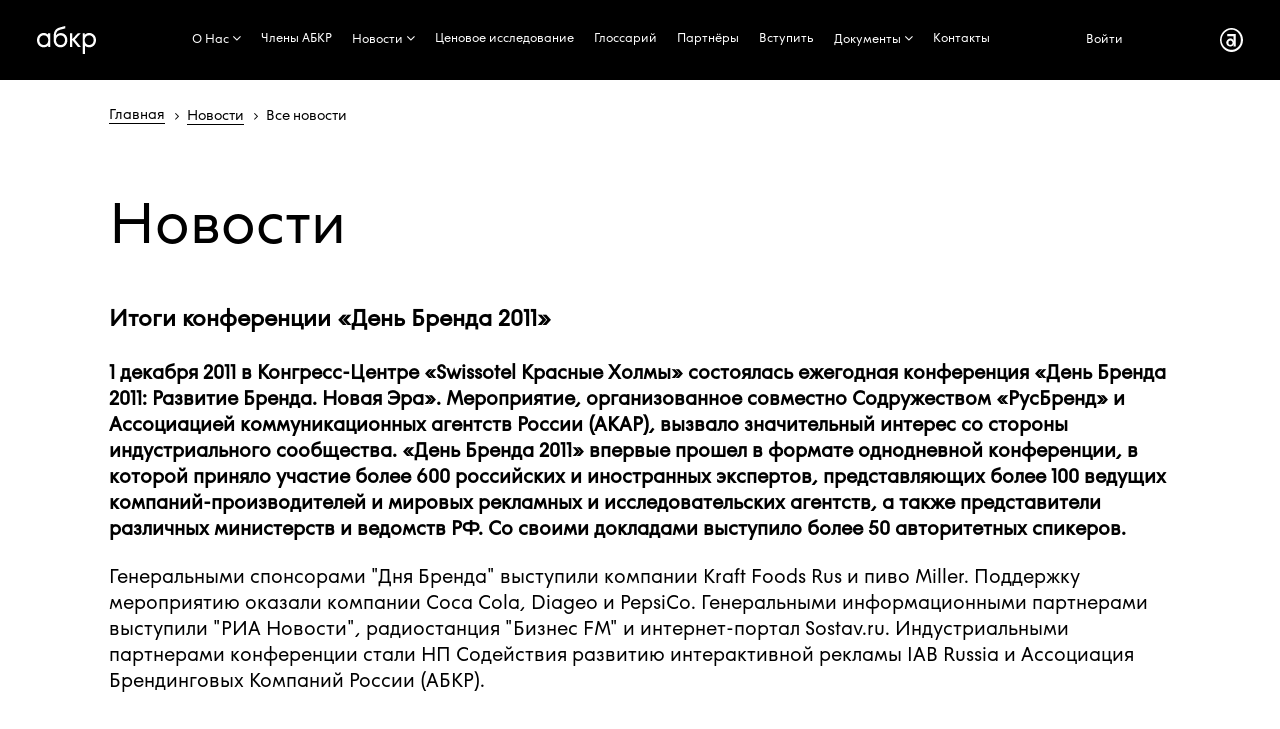

--- FILE ---
content_type: text/html; charset=Windows-1251
request_url: http://russianbranding.ru/news/itogi-konferentsii-den-brenda-2011
body_size: 36228
content:
<!DOCTYPE html>
<html xml:lang="ru" lang="ru" class="">
<head>

<title>Ассоциация Брендинговых Компаний России - Итоги конференции «День Бренда 2011»  АБКР Ассоциация Брендинговых Компаний России.</title>
<meta http-equiv="X-UA-Compatible" content="IE=edge" />
	<meta name="viewport" content="user-scalable=no, initial-scale=1.0, maximum-scale=1.0, width=device-width">
	<meta name="yandex-verification" content="e61ada184aee6c86" />
	 <link rel="shortcut icon" href="/favicon_32.png" />
     <link rel="icon" href="/favicon.svg" type="image/svg+xml">
	<script src="https://ajax.googleapis.com/ajax/libs/jquery/1.11.0/jquery.min.js"></script>
	<meta name="keywords" content="Итоги конференции «День Бренда 2011» " />
<meta name="description" content="АБКР Ассоциация Брендинговых Компаний России Итоги конференции «День Бренда 2011» " />
<link href="/bitrix/css/animate.css?162140383063368" type="text/css"  rel="stylesheet" />
<link href="/bitrix/css/main/font-awesome.min.css?173280578223752" type="text/css"  rel="stylesheet" />
<link href="/bitrix/cache/css/s1/abkr_copy/page_59cd10a5ae2fab368c33108998eeb2aa/page_59cd10a5ae2fab368c33108998eeb2aa_v1.css?17691639184659" type="text/css"  rel="stylesheet" />
<link href="/bitrix/cache/css/s1/abkr_copy/template_804debecead66d2d4afd50e8567c1ee4/template_804debecead66d2d4afd50e8567c1ee4_v1.css?176916391564535" type="text/css"  data-template-style="true" rel="stylesheet" />
<script type="text/javascript">if(!window.BX)window.BX={};if(!window.BX.message)window.BX.message=function(mess){if(typeof mess==='object'){for(let i in mess) {BX.message[i]=mess[i];} return true;}};</script>
<script type="text/javascript">(window.BX||top.BX).message({'JS_CORE_LOADING':'Загрузка...','JS_CORE_NO_DATA':'- Нет данных -','JS_CORE_WINDOW_CLOSE':'Закрыть','JS_CORE_WINDOW_EXPAND':'Развернуть','JS_CORE_WINDOW_NARROW':'Свернуть в окно','JS_CORE_WINDOW_SAVE':'Сохранить','JS_CORE_WINDOW_CANCEL':'Отменить','JS_CORE_WINDOW_CONTINUE':'Продолжить','JS_CORE_H':'ч','JS_CORE_M':'м','JS_CORE_S':'с','JSADM_AI_HIDE_EXTRA':'Скрыть лишние','JSADM_AI_ALL_NOTIF':'Показать все','JSADM_AUTH_REQ':'Требуется авторизация!','JS_CORE_WINDOW_AUTH':'Войти','JS_CORE_IMAGE_FULL':'Полный размер'});</script>

<script type="text/javascript" src="/bitrix/js/main/core/core.min.js?1684965582220477"></script>

<script>BX.setJSList(['/bitrix/js/main/core/core_ajax.js','/bitrix/js/main/core/core_promise.js','/bitrix/js/main/polyfill/promise/js/promise.js','/bitrix/js/main/loadext/loadext.js','/bitrix/js/main/loadext/extension.js','/bitrix/js/main/polyfill/promise/js/promise.js','/bitrix/js/main/polyfill/find/js/find.js','/bitrix/js/main/polyfill/includes/js/includes.js','/bitrix/js/main/polyfill/matches/js/matches.js','/bitrix/js/ui/polyfill/closest/js/closest.js','/bitrix/js/main/polyfill/fill/main.polyfill.fill.js','/bitrix/js/main/polyfill/find/js/find.js','/bitrix/js/main/polyfill/matches/js/matches.js','/bitrix/js/main/polyfill/core/dist/polyfill.bundle.js','/bitrix/js/main/core/core.js','/bitrix/js/main/polyfill/intersectionobserver/js/intersectionobserver.js','/bitrix/js/main/lazyload/dist/lazyload.bundle.js','/bitrix/js/main/polyfill/core/dist/polyfill.bundle.js','/bitrix/js/main/parambag/dist/parambag.bundle.js']);
</script>
<script type="text/javascript">(window.BX||top.BX).message({'LANGUAGE_ID':'ru','FORMAT_DATE':'DD.MM.YYYY','FORMAT_DATETIME':'DD.MM.YYYY HH:MI:SS','COOKIE_PREFIX':'BITRIX_SM','SERVER_TZ_OFFSET':'10800','UTF_MODE':'N','SITE_ID':'s1','SITE_DIR':'/','USER_ID':'','SERVER_TIME':'1769740697','USER_TZ_OFFSET':'0','USER_TZ_AUTO':'Y','bitrix_sessid':'a921048de04292124bf3b2e41c4702dc'});</script>


<script type="text/javascript">BX.setJSList(['/bitrix/components/bitrix/main.share/templates/.default/script.js','/bitrix/templates/abkr_copy/components/bitrix/menu/catalog_horizontal_fly/script.js']);</script>
<script type="text/javascript">BX.setCSSList(['/bitrix/templates/abkr_copy/components/bitrix/news/news_abkr_ony/bitrix/news.detail/.default/style.css','/bitrix/components/bitrix/main.share/templates/.default/style.css','/bitrix/templates/abkr_copy/components/bitrix/menu/catalog_horizontal_fly/style.css','/bitrix/templates/abkr_copy/components/bitrix/menu/catalog_horizontal_fly/themes/abkr/colors.css','/bitrix/templates/abkr_copy/components/bitrix/breadcrumb/breadcrumb_abkr/style.css','/bitrix/templates/abkr_copy/components/bitrix/menu/catalog_horizontal_bottom/style.css','/bitrix/templates/abkr_copy/styles.css']);</script>


<script type="text/javascript"  src="/bitrix/cache/js/s1/abkr_copy/template_a6a330833f29557daa5432c168945a3e/template_a6a330833f29557daa5432c168945a3e_v1.js?17691639154632"></script>
<script type="text/javascript"  src="/bitrix/cache/js/s1/abkr_copy/page_df11f1432fe1ebbe452dcf78f2cdf132/page_df11f1432fe1ebbe452dcf78f2cdf132_v1.js?1769163918987"></script>
<script type="text/javascript">var _ba = _ba || []; _ba.push(["aid", "6727f1a9215ceb7829cf9852477e723f"]); _ba.push(["host", "russianbranding.ru"]); (function() {var ba = document.createElement("script"); ba.type = "text/javascript"; ba.async = true;ba.src = (document.location.protocol == "https:" ? "https://" : "http://") + "bitrix.info/ba.js";var s = document.getElementsByTagName("script")[0];s.parentNode.insertBefore(ba, s);})();</script>




</head>
<body class="" >
<div class="bx-top-nav bx-abkr" id="catalog_menu_LkGdQn">

	<nav class="bx-top-nav-container" id="cont_catalog_menu_LkGdQn">
	<div class="top_cont">
<a href="/"  class="cover__link"><i class="logo-menu"></i></a>
</div>		<ul class="bx-nav-list-1-lvl" id="ul_catalog_menu_LkGdQn">		  
		     <!-- first level-->
						<li
				class="bx-nav-1-lvl bx-nav-list-1-col  bx-nav-parent"
				onmouseover="BX.CatalogMenu.itemOver(this);"
				onmouseout="BX.CatalogMenu.itemOut(this)"
									data-role="bx-menu-item"
								onclick="if (BX.hasClass(document.documentElement, 'bx-touch')) obj_catalog_menu_LkGdQn.clickInMobile(this, event);"
			>
			
			    				<a
				
					href="/association/" 									>
					<span>
						О Нас						<i class="fa fa-angle-down"></i>					</span>
				</a>
							<span class="bx-nav-parent-arrow" onclick="obj_catalog_menu_LkGdQn.toggleInMobile(this)"><i class="fa fa-angle-left"></i></span> <!-- for mobile -->
				<div class="bx-nav-2-lvl-container">
											<ul class="bx-nav-list-2-lvl">
						  <!-- second level-->
							<li class="bx-nav-2-lvl">
								<a
									href="/association"
																		data-picture=""
																	>
									<span>Ассоциация</span>
								</a>
														</li>
						  <!-- second level-->
							<li class="bx-nav-2-lvl">
								<a
									href="/academy/"
																		data-picture=""
																	>
									<span>Aкадемия АБКР</span>
								</a>
														</li>
						  <!-- second level-->
							<li class="bx-nav-2-lvl">
								<a
									href="/aira/"
																		data-picture=""
																	>
									<span>АИРА</span>
								</a>
														</li>
						  <!-- second level-->
							<li class="bx-nav-2-lvl">
								<a
									href="/media"
																		data-picture=""
																	>
									<span>АБКР в СМИ</span>
								</a>
														</li>
												</ul>
														</div>
						</li>
		     <!-- first level-->
						<li
				class="bx-nav-1-lvl bx-nav-list-0-col "
				onmouseover="BX.CatalogMenu.itemOver(this);"
				onmouseout="BX.CatalogMenu.itemOut(this)"
								onclick="if (BX.hasClass(document.documentElement, 'bx-touch')) obj_catalog_menu_LkGdQn.clickInMobile(this, event);"
			>
			
			    				<a
				
					href="/members" 									>
					<span>
						Члены АБКР											</span>
				</a>
						</li>
		     <!-- first level-->
						<li
				class="bx-nav-1-lvl bx-nav-list-1-col bx-active bx-nav-parent"
				onmouseover="BX.CatalogMenu.itemOver(this);"
				onmouseout="BX.CatalogMenu.itemOut(this)"
									data-role="bx-menu-item"
								onclick="if (BX.hasClass(document.documentElement, 'bx-touch')) obj_catalog_menu_LkGdQn.clickInMobile(this, event);"
			>
			
			    				<a
				
					href="/news/category/" 									>
					<span>
						Новости						<i class="fa fa-angle-down"></i>					</span>
				</a>
							<span class="bx-nav-parent-arrow" onclick="obj_catalog_menu_LkGdQn.toggleInMobile(this)"><i class="fa fa-angle-left"></i></span> <!-- for mobile -->
				<div class="bx-nav-2-lvl-container">
											<ul class="bx-nav-list-2-lvl">
						  <!-- second level-->
							<li class="bx-nav-2-lvl">
								<a
									href="/news/category/"
																		data-picture=""
																	>
									<span>Новости</span>
								</a>
														</li>
						  <!-- second level-->
							<li class="bx-nav-2-lvl">
								<a
									href="/activity"
																		data-picture=""
																	>
									<span>События</span>
								</a>
														</li>
												</ul>
														</div>
						</li>
		     <!-- first level-->
						<li
				class="bx-nav-1-lvl bx-nav-list-0-col "
				onmouseover="BX.CatalogMenu.itemOver(this);"
				onmouseout="BX.CatalogMenu.itemOut(this)"
								onclick="if (BX.hasClass(document.documentElement, 'bx-touch')) obj_catalog_menu_LkGdQn.clickInMobile(this, event);"
			>
			
			    				<a
				
					href="/Issledovaniye/" 									>
					<span>
						Ценовое исследование											</span>
				</a>
						</li>
		     <!-- first level-->
						<li
				class="bx-nav-1-lvl bx-nav-list-0-col "
				onmouseover="BX.CatalogMenu.itemOver(this);"
				onmouseout="BX.CatalogMenu.itemOut(this)"
								onclick="if (BX.hasClass(document.documentElement, 'bx-touch')) obj_catalog_menu_LkGdQn.clickInMobile(this, event);"
			>
			
			    				<a
				
					href="/glossariy" 									>
					<span>
						Глоссарий											</span>
				</a>
						</li>
		     <!-- first level-->
						<li
				class="bx-nav-1-lvl bx-nav-list-0-col "
				onmouseover="BX.CatalogMenu.itemOver(this);"
				onmouseout="BX.CatalogMenu.itemOut(this)"
								onclick="if (BX.hasClass(document.documentElement, 'bx-touch')) obj_catalog_menu_LkGdQn.clickInMobile(this, event);"
			>
			
			    				<a
				
					href="/partners" 									>
					<span>
						Партнёры											</span>
				</a>
						</li>
		     <!-- first level-->
						<li
				class="bx-nav-1-lvl bx-nav-list-0-col "
				onmouseover="BX.CatalogMenu.itemOver(this);"
				onmouseout="BX.CatalogMenu.itemOut(this)"
								onclick="if (BX.hasClass(document.documentElement, 'bx-touch')) obj_catalog_menu_LkGdQn.clickInMobile(this, event);"
			>
			
			    				<a
				
					href="/becomemember" 									>
					<span>
						Вступить											</span>
				</a>
						</li>
		     <!-- first level-->
						<li
				class="bx-nav-1-lvl bx-nav-list-1-col  bx-nav-parent"
				onmouseover="BX.CatalogMenu.itemOver(this);"
				onmouseout="BX.CatalogMenu.itemOut(this)"
									data-role="bx-menu-item"
								onclick="if (BX.hasClass(document.documentElement, 'bx-touch')) obj_catalog_menu_LkGdQn.clickInMobile(this, event);"
			>
			
			    				<a
				
					href="/docs/" 									>
					<span>
						Документы						<i class="fa fa-angle-down"></i>					</span>
				</a>
							<span class="bx-nav-parent-arrow" onclick="obj_catalog_menu_LkGdQn.toggleInMobile(this)"><i class="fa fa-angle-left"></i></span> <!-- for mobile -->
				<div class="bx-nav-2-lvl-container">
											<ul class="bx-nav-list-2-lvl">
						  <!-- second level-->
							<li class="bx-nav-2-lvl">
								<a
									href="/mediakit"
																		data-picture=""
																	>
									<span>Медиа-кит</span>
								</a>
														</li>
						  <!-- second level-->
							<li class="bx-nav-2-lvl">
								<a
									href="/routemap"
																		data-picture=""
																	>
									<span>Маршрутная карта</span>
								</a>
														</li>
						  <!-- second level-->
							<li class="bx-nav-2-lvl">
								<a
									href="/docs"
																		data-picture=""
																	>
									<span>Документы АБКР</span>
								</a>
														</li>
						  <!-- second level-->
							<li class="bx-nav-2-lvl">
								<a
									href="/versus"
																		data-picture=""
																	>
									<span>Юридическая проверка обозначений</span>
								</a>
														</li>
												</ul>
														</div>
						</li>
		     <!-- first level-->
						<li
				class="bx-nav-1-lvl bx-nav-list-0-col "
				onmouseover="BX.CatalogMenu.itemOver(this);"
				onmouseout="BX.CatalogMenu.itemOut(this)"
								onclick="if (BX.hasClass(document.documentElement, 'bx-touch')) obj_catalog_menu_LkGdQn.clickInMobile(this, event);"
			>
			
			    				<a
				
					href="/kontakty" 									>
					<span>
						Контакты											</span>
				</a>
						</li>
				</ul>	
	<div class="top-nav">
<div class="top_cont"><a href="/auth/" >Войти</a></div>
<div class="top_cont"><a href="/"  class="cover__link"><i class="logo-menu-inc"></i></a></div>
</div>		<div style="clear: both;"></div>
	</nav>
</div>

<div class="grid">
<div class="breadcrumb_page">	 
	<div class="bx-breadcrumb" itemprop="http://schema.org/breadcrumb" itemscope itemtype="http://schema.org/BreadcrumbList">
			<div class="bx-breadcrumb-item" id="bx_breadcrumb_0" itemprop="itemListElement" itemscope itemtype="http://schema.org/ListItem">
				
				<a href="/" title="Главная" itemprop="url">
					<span itemprop="name">Главная</span>
				</a>
				<meta itemprop="position" content="1" />
			</div>
			<div class="bx-breadcrumb-item" id="bx_breadcrumb_1" itemprop="itemListElement" itemscope itemtype="http://schema.org/ListItem">
				<i class="fa fa-angle-right"></i>
				<a href="/news/category/" title="Новости" itemprop="url">
					<span itemprop="name">Новости</span>
				</a>
				<meta itemprop="position" content="2" />
			</div>
			<div class="bx-breadcrumb-item" itemprop="itemListElement" itemscope itemtype="http://schema.org/ListItem">
				<i class="fa fa-angle-right"></i>
				<span itemprop="name">Все новости</span>
				<meta itemprop="position" content="3" />
			</div><div style="clear:both"></div></div>	 
</div>


<div id="main_">
	<div class="inc_association_6">
		<h2 class="page-h2">Новости</h2>
			 <script type="text/javascript">if (window.location.hash != '' && window.location.hash != '#') top.BX.ajax.history.checkRedirectStart('bxajaxid', 'a10b012086e525aeedfcfcfac102d596')</script><div id="comp_a10b012086e525aeedfcfcfac102d596"><div class="news-detail">
		
			<h3>Итоги конференции «День Бренда 2011» </h3>
					<div xmlns="" class="block"><div class="pad"><div class="block "><p><strong>1 декабря 2011 в Конгресс-Центре «Swissotel Красные Холмы» состоялась ежегодная конференция «День Бренда 2011: Развитие Бренда. Новая Эра». Мероприятие, организованное совместно Содружеством «РусБренд» и Ассоциацией коммуникационных агентств России (АКАР), вызвало значительный интерес со стороны индустриального сообщества. «День Бренда 2011» впервые прошел в формате однодневной конференции, в которой приняло участие более 600 российских и иностранных экспертов, представляющих более 100 ведущих компаний-производителей и мировых рекламных и исследовательских агентств, а также представители различных министерств и ведомств РФ. Со своими докладами выступило более 50 авторитетных спикеров.</strong></p><p>Генеральными спонсорами "Дня Бренда" выступили компании Kraft Foods Rus и пиво Miller. Поддержку мероприятию оказали компании Coca Cola, Diageo и PepsiCo. Генеральными информационными партнерами выступили "РИА Новости", радиостанция "Бизнес FM" и интернет-портал Sostav.ru. Индустриальными партнерами конференции стали НП Содействия развитию интерактивной рекламы IAB Russia и Ассоциация Брендинговых Компаний России (АБКР).</p><p>В этом году основной темой обсуждения стало развитие бренда в новых социальных и экономических реалиях. Открывая конференцию, Председатель Совета директоров "РусБренда" <strong>Давид Якобашвили</strong> отметил: «Современное общество развивается стремительно, изменяются его потребности. Национальные рынки, где раньше конкурировали лишь местные компании и товары, становятся частью глобальной системы с другими, более жесткими условиями конкуренции. В таком сверх конкурентном мире с его многоплановым товарным предложением потребителей больше не интересует просто товар, они заинтересованы не просто в решении своих бытовых проблем, потребители хотят удовлетворения своих эмоциональных потребностей. В таком мире у товара есть только один путь к сердцу потребителя, он должен становиться брендом».</p><p>В условиях кризиса важно правильно оценить свои возможности, выбрать стратегию развития и тактику действий. К актуальному вопросу о роли брендов и маркетинговых коммуникаций в сложной экономической обстановке обратился Президент АКАР <strong>Сергей Коптев</strong>. В частности, он подчеркнул: «Бренд – это один из залогов наибольшей устойчивости при прохождении трудностей. В лучшие времена бренд может стать спасательным кругом и приносить большие дивиденды своим создателям и обладателям, и даже в худшие времена бренд (если это действительно бренд, а не пустой звук) может являться точкой стабильности».</p><p>Значительный интерес для участников форума представило выступление заместителя Руководителя Федеральной антимонопольной службы <strong>Андрея Кашеварова</strong>, который осветил актуальные аспекты развития конкуренции, указал на наиболее проблемные точки, требующие дополнительного внимания как со стороны ФАС, так и со стороны индустрии. В заключении своего доклада Андрей Кашеваров положительно оценил достигнутый уровень взаимодействия и призвал участников к дальнейшему развитию диалога между ФАС и участниками рекламного рынка.</p><p>В режиме панельных дискуссий участники конференции ознакомились с ключевыми трендами в области маркетинговых коммуникаций, рассмотрели текущие проблемы, стоящие перед рекламной индустрией, а также обсудили вопрос дальнейшего функционирования традиционных и новых форм медиа при построении эффективного диалога с современным потребителем.</p><p>С основными принципами управления финансовыми, эмоциональными и стратегическими активами бренда участники конференции могли познакомиться в ходе секции <a href="http://brandday.ru/index.php?article=189" rel="nofollow" target="_blank">«Брендинг»</a>. Контент-партнерами секции выступили <a href="http://www.depotwpf.ru/" rel="nofollow" target="_blank">Depot WPF</a> и <a href="http://www.mildberry.ru/" rel="nofollow" target="_blank">Mildberry</a>. «Бренд дает людям ощущение причастности к чему-то общезначимому. Бренд — это упорный многолетний труд. Бренд призван не только помогать производителям информировать потребителей об основополагающих ценностях своих товарных предложений, но и придавать бизнесу крепость и устойчивость за счет поддержки лояльно настроенных клиентов», — отметил директор брендинговой компании Vermeulen Brand Design<strong> Роб Фермюлен</strong> (Rob Vermeulen).</p><p><iframe allowfullscreen="" frameborder="0" height="315" src="http://www.youtube.com/embed/VViEfrQjayA" width="560"></iframe></p><p><strong>Что лежит в основе современных успешных брендов и как сформировать эффективную концепцию для продвижения бренда России? Об этом рассказал в своем докладе «Брендинг — зеркало глобальных социальных трендов» Алексей Андреев, президент брендингового агентства Depot WPF. «Россия идет своим путем. Мы — общество больших амбиций и ограниченных возможностей, — комментирует Алексей Андреев. — Мы — носители и наследники великой культуры, но мы не пользуемся этим богатством. Мы противостоим мировой глобализации, но чего стоит России это противостояние? Значимые мировые социальные тренды могут подсказать нам вектор развития».</strong></p><p><iframe allowfullscreen="" frameborder="0" height="315" src="http://www.youtube.com/embed/QHrBb5s2IW0" width="560"></iframe></p><p><strong>Основатель и управляющий партнер международного брендингового агентства Mildberry, Сопрезидент Ассоциации Брендинговых Компаний России, управляющий партнер агентства спортивного маркетинга Sportslab Marketing Олег Бериев выступил с докладом на тему: «Время эффективных решений». «Для брендинга важен выбор агентства. Когда мы говорим о бренде, мы, прежде всего, говорим об уникальности бренда и, соответственно, уникальности подхода. Поэтому стандартные методы в данном случае неприложимы, нельзя быть заложником формальности. В связи с этим при выборе агентства, прежде всего, нужно искать партнера для себя, а не исполнителя для компании», — комментирует Олег Бериев.</strong></p><p><iframe allowfullscreen="" frameborder="0" height="315" src="http://www.youtube.com/embed/Cj_emuhS-ds" width="560"></iframe></p><p>Специальная секция <a href="http://brandday.ru/index.php?article=187" rel="nofollow" target="_blank">«Спорт — территория брендов»</a> была посвящена спортивному маркетингу. Организатором секции выступило агентство <strong>Sportslab Marketing</strong>, генеральный партнер –<strong> Sport Media Group</strong>. Большой интерес участников конференции вызвали секции <a href="http://brandday.ru/index.php?article=184" rel="nofollow" target="_blank">«Бутик лучших практик»</a>, <a href="http://brandday.ru/index.php?article=185" rel="nofollow" target="_blank">«Инновационные технологии и реклама»</a>, <a href="http://brandday.ru/index.php?article=186" rel="nofollow" target="_blank">«Эффективность и измерения»</a> и <a href="http://brandday.ru/index.php?article=188" rel="nofollow" target="_blank">«Медиакоммуникации»</a>.</p><p>По итогам мероприятия состоялся торжественный вечер для участников конференции в кафе «Мечта». В программе мероприятия участников ждала масса приятных развлечений: угощения и фирменные алкогольные коктейли от компании Diageo, теплая атмосфера и приятная музыка от известной джазовой группы Visa Jazz. Ведущим вечера выступил ди-джей радио «Romantika»<strong> Станислав Данилин</strong>.</p><p>Более подробно с итогами каждой секции можно ознакомиться на сайте конференции <a href="http://www.brandday.ru/index.php?article=161" rel="nofollow" target="_blank">«День Бренда 2011»</a>.<br>&nbsp;</p><p>&nbsp;&nbsp;</p><div id="photos"></div></div></div></div><img src="/json/img/51c7f853064853ff30b8e09f489f9420_image.jpeg"/><img src="/json/img/ea1264dd465ecf70087ee750392aff6c_image.jpeg"/><img src="/json/img/1ac780987ac7a7453257c69816fc87e2_image.jpeg"/>		<div style="clear:both"></div>
	<br />
			<div class="news-detail-share">
				<span class="news-date-time" style="display: block; text-align: right;">18.12.2011</span>
	    			<noindex>
			<div class="share-window-parent">
	<div id="share-dialog1" class="share-dialog share-dialog-left" style="display: block;">
		<div class="share-dialog-inner share-dialog-inner-left"><table cellspacing="0" cellpadding="0" border="0" class="bookmarks-table">
			<tr><td class="bookmarks"><script>
if (__function_exists('fbs_click') == false) 
{
function fbs_click(url, title) 
{ 
window.open('http://www.facebook.com/share.php?u='+encodeURIComponent(url)+'&t='+encodeURIComponent(title),'sharer','toolbar=0,status=0,width=626,height=436'); 
return false; 
} 
}
</script>
<a href="http://www.facebook.com/share.php?u=http://russianbranding.ru/news/itogi-konferentsii-den-brenda-2011&t=Итоги конференции «День Бренда 2011» " rel="nofollow" onclick="return fbs_click('http://russianbranding.ru/news/itogi-konferentsii-den-brenda-2011', 'Итоги конференции «День Бренда 2011» ');" target="_blank" class="facebook" title="Facebook"></a>
</td></tr>		
			</table></div>		
	</div>
	</div>
	<a class="share-switch" href="#" onClick="return ShowShareDialog(1);" title="Показать/скрыть панель закладок"></a>			</noindex>
		</div>		
		</div><p><center><a id="ts-pager-container" href="">Возврат к списку</a></center></p>
</div><script type="text/javascript">if (top.BX.ajax.history.bHashCollision) top.BX.ajax.history.checkRedirectFinish('bxajaxid', 'a10b012086e525aeedfcfcfac102d596');</script><script type="text/javascript">top.BX.ready(BX.defer(function() {window.AJAX_PAGE_STATE = new top.BX.ajax.component('comp_a10b012086e525aeedfcfcfac102d596'); top.BX.ajax.history.init(window.AJAX_PAGE_STATE);}))</script>	</div>
    </div>
    </div>
	<div style="clear: both;"></div>
	<div class="footer">
	<div class="fleft"> 
	<div><a href="/"  class="cover__link"><i class="logo-menu-inc-footer"></i></a></div>
	</div>	
	<div class="fcenter"> 
	<div class="fmenu">
	<div class="bx-bottom-nav bx-site" id="catalog_menu_XEVOpk">
	<nav class="bx-bottom-nav-container" id="cont_catalog_menu_XEVOpk">
		<ul class="bx-nav-list-1-lvl" id="ul_catalog_menu_XEVOpk">
		     <!-- first level-->
						<li
				class="bx-nav-1-lvl bx-nav-list-1-col  bx-nav-parent"
				onmouseover="BX.CatalogMenu.itemOver(this);"
				onmouseout="BX.CatalogMenu.itemOut(this)"
									data-role="bx-menu-item"
								onclick="if (BX.hasClass(document.documentElement, 'bx-touch')) obj_catalog_menu_XEVOpk.clickInMobile(this, event);"
			>
				<a
					href="/association/" 									>
					<span>
						О Нас						<i class="fa fa-angle-down"></i>					</span>
				</a>
							<span class="bx-nav-parent-arrow" onclick="obj_catalog_menu_XEVOpk.toggleInMobile(this)"><i class="fa fa-angle-left"></i></span> <!-- for mobile -->
				<div class="bx-nav-2-lvl-container">
											<ul class="bx-nav-list-2-lvl">
						  <!-- second level-->
							<li class="bx-nav-2-lvl">
								<a
									href="/association"
																		data-picture=""
																	>
									<span>Ассоциация</span>
								</a>
														</li>
						  <!-- second level-->
							<li class="bx-nav-2-lvl">
								<a
									href="/academy/"
																		data-picture=""
																	>
									<span>Aкадемия АБКР</span>
								</a>
														</li>
						  <!-- second level-->
							<li class="bx-nav-2-lvl">
								<a
									href="/aira/"
																		data-picture=""
																	>
									<span>АИРА</span>
								</a>
														</li>
						  <!-- second level-->
							<li class="bx-nav-2-lvl">
								<a
									href="/media"
																		data-picture=""
																	>
									<span>АБКР в СМИ</span>
								</a>
														</li>
												</ul>
														</div>
						</li>
		     <!-- first level-->
						<li
				class="bx-nav-1-lvl bx-nav-list-0-col "
				onmouseover="BX.CatalogMenu.itemOver(this);"
				onmouseout="BX.CatalogMenu.itemOut(this)"
								onclick="if (BX.hasClass(document.documentElement, 'bx-touch')) obj_catalog_menu_XEVOpk.clickInMobile(this, event);"
			>
				<a
					href="/members" 									>
					<span>
						Члены АБКР											</span>
				</a>
						</li>
		     <!-- first level-->
						<li
				class="bx-nav-1-lvl bx-nav-list-1-col bx-active bx-nav-parent"
				onmouseover="BX.CatalogMenu.itemOver(this);"
				onmouseout="BX.CatalogMenu.itemOut(this)"
									data-role="bx-menu-item"
								onclick="if (BX.hasClass(document.documentElement, 'bx-touch')) obj_catalog_menu_XEVOpk.clickInMobile(this, event);"
			>
				<a
					href="/news/" 									>
					<span>
						Новости						<i class="fa fa-angle-down"></i>					</span>
				</a>
							<span class="bx-nav-parent-arrow" onclick="obj_catalog_menu_XEVOpk.toggleInMobile(this)"><i class="fa fa-angle-left"></i></span> <!-- for mobile -->
				<div class="bx-nav-2-lvl-container">
											<ul class="bx-nav-list-2-lvl">
						  <!-- second level-->
							<li class="bx-nav-2-lvl">
								<a
									href="/news/category/"
																		data-picture=""
																	>
									<span>Новости</span>
								</a>
														</li>
						  <!-- second level-->
							<li class="bx-nav-2-lvl">
								<a
									href="/activity"
																		data-picture=""
																	>
									<span>События</span>
								</a>
														</li>
												</ul>
														</div>
						</li>
		     <!-- first level-->
						<li
				class="bx-nav-1-lvl bx-nav-list-0-col "
				onmouseover="BX.CatalogMenu.itemOver(this);"
				onmouseout="BX.CatalogMenu.itemOut(this)"
								onclick="if (BX.hasClass(document.documentElement, 'bx-touch')) obj_catalog_menu_XEVOpk.clickInMobile(this, event);"
			>
				<a
					href="/Issledovaniye/" 									>
					<span>
						Ценовое исследование											</span>
				</a>
						</li>
		     <!-- first level-->
						<li
				class="bx-nav-1-lvl bx-nav-list-0-col "
				onmouseover="BX.CatalogMenu.itemOver(this);"
				onmouseout="BX.CatalogMenu.itemOut(this)"
								onclick="if (BX.hasClass(document.documentElement, 'bx-touch')) obj_catalog_menu_XEVOpk.clickInMobile(this, event);"
			>
				<a
					href="/glossariy" 									>
					<span>
						Глоссарий											</span>
				</a>
						</li>
		     <!-- first level-->
						<li
				class="bx-nav-1-lvl bx-nav-list-0-col "
				onmouseover="BX.CatalogMenu.itemOver(this);"
				onmouseout="BX.CatalogMenu.itemOut(this)"
								onclick="if (BX.hasClass(document.documentElement, 'bx-touch')) obj_catalog_menu_XEVOpk.clickInMobile(this, event);"
			>
				<a
					href="/partners" 									>
					<span>
						Партнёры											</span>
				</a>
						</li>
		     <!-- first level-->
						<li
				class="bx-nav-1-lvl bx-nav-list-0-col "
				onmouseover="BX.CatalogMenu.itemOver(this);"
				onmouseout="BX.CatalogMenu.itemOut(this)"
								onclick="if (BX.hasClass(document.documentElement, 'bx-touch')) obj_catalog_menu_XEVOpk.clickInMobile(this, event);"
			>
				<a
					href="/becomemember" 									>
					<span>
						Вступить											</span>
				</a>
						</li>
		     <!-- first level-->
						<li
				class="bx-nav-1-lvl bx-nav-list-1-col  bx-nav-parent"
				onmouseover="BX.CatalogMenu.itemOver(this);"
				onmouseout="BX.CatalogMenu.itemOut(this)"
									data-role="bx-menu-item"
								onclick="if (BX.hasClass(document.documentElement, 'bx-touch')) obj_catalog_menu_XEVOpk.clickInMobile(this, event);"
			>
				<a
					href="/docs/" 									>
					<span>
						Документы						<i class="fa fa-angle-down"></i>					</span>
				</a>
							<span class="bx-nav-parent-arrow" onclick="obj_catalog_menu_XEVOpk.toggleInMobile(this)"><i class="fa fa-angle-left"></i></span> <!-- for mobile -->
				<div class="bx-nav-2-lvl-container">
											<ul class="bx-nav-list-2-lvl">
						  <!-- second level-->
							<li class="bx-nav-2-lvl">
								<a
									href="/mediakit"
																		data-picture=""
																	>
									<span>Медиа-кит</span>
								</a>
														</li>
						  <!-- second level-->
							<li class="bx-nav-2-lvl">
								<a
									href="/routemap"
																		data-picture=""
																	>
									<span>Маршрутная карта</span>
								</a>
														</li>
						  <!-- second level-->
							<li class="bx-nav-2-lvl">
								<a
									href="/docs"
																		data-picture=""
																	>
									<span>Документы АБКР</span>
								</a>
														</li>
						  <!-- second level-->
							<li class="bx-nav-2-lvl">
								<a
									href="/versus"
																		data-picture=""
																	>
									<span>Юридическая проверка обозначений</span>
								</a>
														</li>
												</ul>
														</div>
						</li>
		     <!-- first level-->
						<li
				class="bx-nav-1-lvl bx-nav-list-0-col "
				onmouseover="BX.CatalogMenu.itemOver(this);"
				onmouseout="BX.CatalogMenu.itemOut(this)"
								onclick="if (BX.hasClass(document.documentElement, 'bx-touch')) obj_catalog_menu_XEVOpk.clickInMobile(this, event);"
			>
				<a
					href="/kontakty" 									>
					<span>
						Контакты											</span>
				</a>
						</li>
				</ul>
		<div style="clear: both;"></div>
	</nav>
</div>

<script>
	BX.ready(function () {
		window.obj_catalog_menu_XEVOpk = new BX.Main.Menu.CatalogHorizontal('catalog_menu_XEVOpk', {'190039875':{'PICTURE':'','DESC':''},'2272400070':{'PICTURE':'','DESC':''},'2879324759':{'PICTURE':'','DESC':''},'621161397':{'PICTURE':'','DESC':''},'3946201169':{'PICTURE':'','DESC':''},'2646123026':{'PICTURE':'','DESC':''},'2478813668':{'PICTURE':'','DESC':''},'2784965009':{'PICTURE':'','DESC':''},'1914146799':{'PICTURE':'','DESC':''},'295216448':{'PICTURE':'','DESC':''},'3853092320':{'PICTURE':'','DESC':''},'831051729':{'PICTURE':'','DESC':''},'2497473626':{'PICTURE':'','DESC':''},'2912764557':{'PICTURE':'','DESC':''},'170460904':{'PICTURE':'','DESC':''},'526605784':{'PICTURE':'','DESC':''},'4120951651':{'PICTURE':'','DESC':''},'620073921':{'PICTURE':'','DESC':''},'3489673429':{'PICTURE':'','DESC':''}});
	});
</script>	</div>
	<div class="finfo">
	<ul>
	    <li><i class="icon-mail"></i><div><a href="mailto:russianbranding@mail.ru" >russianbranding@mail.ru</a></br><a href="mailto:abcr@russianbranding.ru" >abcr@russianbranding.ru</a></div></li>
		<li><i class="icon-time"></i><div>10:00 - 19:00</br>Пн - Пт</div></li>
		<li><i class="icon-phone"></i><div><a href="tel:+79776767131" >+7 (977) 6767131</a></br>&nbsp;</div></li>	 
		<li><i class="icon-balun"></i><div>109004 Москва</br>Пестовский пер. д.16, стр.2</div></li>	
    </ul>		 
	</div>
	</div>
	<div class="fright"> 
	<div>
	<a href="https://vk.com/russianbranding" rel="nofollow"  class="cover__link"><i class="logo-vk"></i></a>
	<a href="https://t.me/brandinginrussia" rel="nofollow"  class="cover__link"><i class="logo-telegram"></i></a>
	</div>
	</div>
    </div>

<!-- Yandex.Metrika counter -->
<script type="text/javascript" >
   (function(m,e,t,r,i,k,a){m[i]=m[i]||function(){(m[i].a=m[i].a||[]).push(arguments)};
   m[i].l=1*new Date();k=e.createElement(t),a=e.getElementsByTagName(t)[0],k.async=1,k.src=r,a.parentNode.insertBefore(k,a)})
   (window, document, "script", "https://mc.yandex.ru/metrika/tag.js", "ym");

   ym(52117162, "init", {
        id:52117162,
        clickmap:true,
        trackLinks:true,
        accurateTrackBounce:true,
        webvisor:true
   });
</script>
<noscript><div><img src="https://mc.yandex.ru/watch/52117162" style="position:absolute; left:-9999px;" alt="" /></div></noscript>
<!-- /Yandex.Metrika counter -->
<div class="cursor"></div>

<script>
$(document).ready(function() {
  var image;
  var css_img = false;
  var cursor = $(".cursor");
 
    $(window).mousemove(function(e) {
	
            cursor.css({
                top: e.clientY  - cursor.height() / 2,
                left: e.clientX - cursor.width() / 2
            });
			
			if(css_img && image){
			image.css({
                //top: e.clientY  + cursor.height(),
                //left: e.clientX + cursor.width(),

            });
			}
    });
	
    $(window).mouseleave(function() {
			cursor.css({
				opacity: "0"
			});
		})
		.mouseenter(function() {
			cursor.css({
				opacity: "1"
			});
	});
		
	$("a").mouseenter(function() {
            cursor.css({
                transform: "scale(1.5)"
        });
        }).mouseleave(function() {
            cursor.css({
                 transform: "scale(1)"
        });
    });
	
	$("label").mouseenter(function() {
            cursor.css({
                transform: "scale(1.5)"
        });
        }).mouseleave(function() {
            cursor.css({
                 transform: "scale(1)"
        });
    });
	
	$("input").mouseenter(function() {
            cursor.css({
                transform: "scale(1.5)"
        });
        }).mouseleave(function() {
            cursor.css({
                 transform: "scale(1)"
        });
    });
	
	$(".bx_filter_parameters_box_title").mouseenter(function() {
            cursor.css({
                transform: "scale(1.5)"
        });
        }).mouseleave(function() {
            cursor.css({
                 transform: "scale(1)"
        });
    });
	
	$(".hower-item").mouseenter(function() {
	    image = $( ".hower-img", this );
		css_img = true
	    }).mouseleave(function() {
        image = $( ".hower-img", this ); 
		css_img = false
        });		           
	
  }); 
</script>
<script>
	/*
        (function(w,d,u){
                var s=d.createElement('script');s.async=true;s.src=u+'?'+(Date.now()/60000|0);
                var h=d.getElementsByTagName('script')[0];h.parentNode.insertBefore(s,h);
        })(window,document,'https://cdn-ru.bitrix24.ru/b18686984/crm/site_button/loader_2_id9vtf.js');
*/
</script>

</body>
</html>
